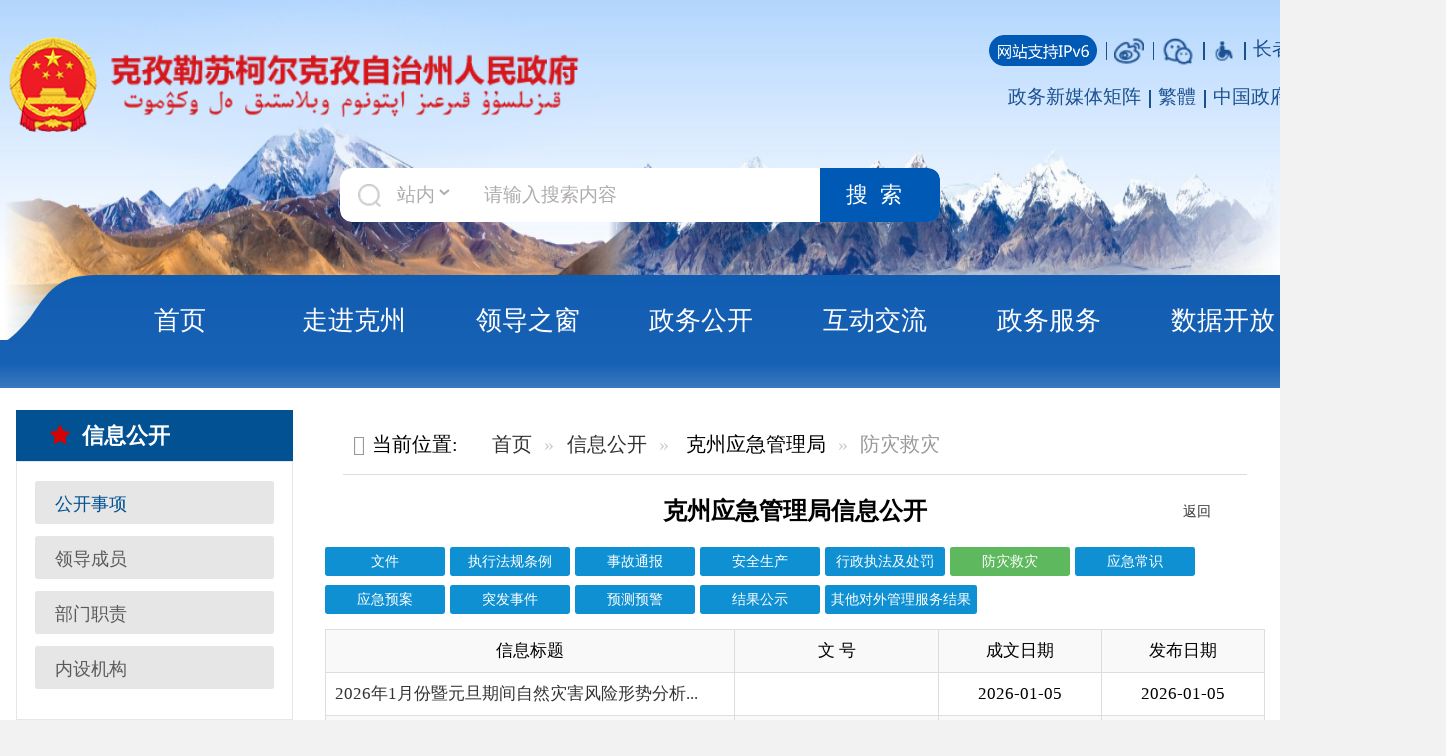

--- FILE ---
content_type: text/html; charset=utf-8
request_url: https://www.xjkz.gov.cn/xjkz/c102142/xxgk_gksx.shtml
body_size: 10956
content:
<!doctype html>
<html class="no-js">  
  <head>
	<meta charset="utf-8">
	<meta http-equiv="X-UA-Compatible" content="IE=edge">
	<meta name="renderer" content="webkit">
	<meta name="viewport" content="width=device-width, initial-scale=1">
	
<meta name="SiteName" content="克孜勒苏柯尔克孜自治州人民政府"/>
<meta name="SiteDomain" content="http://www.xjkz.gov.cn"/>
<meta name="SiteIDCode" content="6530000002"/>
<meta name="ColumnName" content="防灾救灾" />
<meta name="ColumnDescription" content="克州人民政府在克州政府网开设政府信息公开平台，公众可随时检索、查阅。"/>
<meta name="ColumnKeywords" content="政府信息公开,信息公开,政策,文件"/>
<meta name="ColumnType" content="防灾救灾"/>

<meta name="others" content="页面生成时间 2026-01-09 10:44:41" />
<title>
		克孜勒苏柯尔克孜自治州人民政府
	</title>
	<!-- 网站信息 -->
	<meta name="SiteName" content="克孜勒苏柯尔克孜自治州人民政府">
	<meta name="SiteDomain" content="http://www.xjkz.gov.cn">
	<meta name="SiteIDCode" content="6530000002">
	<!-- 栏目信息 -->
    <meta name="ColumnName" content="列表页">
    <meta name="ColumnDescription" content="克州列表页,公开事项,防灾救灾">
    <meta name="ColumnKeywords" content="克州列表页,公开事项,防灾救灾">
    <meta name="ColumnType" content="列表页">
    <meta name="keywords" content="克州,克州人民政府,克孜勒苏柯尔克孜自治州人民政府,公开事项,防灾救灾">
    <meta name="description" content="克孜勒苏柯尔克孜自治州人民政府,公开事项,防灾救灾">
    <meta http-equiv="Cache-Control" content="no-siteapp" />
	<!-- ---- 站点标签>>--【静态资源css】 -- 标签开始 ---- -->
    <link rel="icon" type="image/png" href="/xjkz/xhtml/images/favicon.png">
    <link rel="stylesheet" href="/xjkz/xhtml/css/amazeui.css">
    <link rel="stylesheet" href="/xjkz/xhtml/css/site.css?1">    
	<!-- ---- 站点标签>>--【静态资源css】 -- 标签结束 ---- -->
    <link rel="stylesheet" type="text/css" href="/xjkz/xhtml/css/list.css" />
    <link rel="stylesheet" type="text/css" href="/xjkz/xhtml/css/zTreeStyle.css" />
    <link rel="stylesheet" type="text/css" href="/xjkz/xhtml/css/page.css" />
  </head>

  <body>
	<script src="/xjkz/xhtml/js/jquery.min.js"></script>
<script src="/xjkz/xhtml/js/hd/jquery.migrate.min.js"></script>
<link href="/xjkz/xhtml/css/header.css" rel="stylesheet" />
<script src="/xjkz/xhtml/js/hd/aes.js"></script>
<script src="/xjkz/xhtml/js/hd/yhzx.js"></script>
<header class="header">
  <div class="header-top">
    <div class="head-logo-box">
      <a>
        <img src="/xjkz/xhtml/images/head-gh.png" />
        <img src="/xjkz/xhtml/images/head-logo.png" />
      </a>
    </div>
    <div class="head-link-box">
      <ul>
        <li class="ipv6">
          <img src="/xjkz/xhtml/images/ipv6zc.png" />
        </li>
        <li class="fx-icon">
          <a href="https://weibo.com/kezhougov" title="微博" target="_blank"> <img src="/xjkz/xhtml/images/icon_wb.jpg" /></a>
        </li>
        <li class="fx-icon">
          <div class="am-dropdown" data-am-dropdown="">
            <div class="am-dropdown-toggle"><img src="/xjkz/xhtml/images/icon_wx.jpg" title="微信" /></div>
            <div class="am-dropdown-content">
              <div class="">
                <img src="/xjkz/xhtml/images/kz_ewm.jpg" width="150" />
              </div>
            </div>
          </div>
        </li>
        <li class="wzwza">
          <a id="toolbarSwitch" href="javascript:void(0);"><img src="/xjkz/xhtml/images/wza.png" title="网站无障碍" /></a>
        </li>
        <li class="zzb">
          <a href="/xjkz/c112159/zzzb_yy.shtml" target="_blank">长者版</a>
        </li>
        <div class="h_login">
          <a href="javascript:;" class="h_dl">登录</a>
          <a href="https://zwfw.xinjiang.gov.cn/xjwwrz/pages/login/personalRegister?client_id=2462ade0-5847-419c-bc6a-a123f8bc6058&amp;redirect_uri=http://www.xinjiang.gov.cn/usercenter/home" class="h_zc">注册</a>
        </div>
      </ul>
      <ul>
        <li class="xmtjz">
          <a href="/xjkz/c108146/zwxmtjz.shtml" title="政务新媒体矩阵" target="_blank">
            <!--<img src="/xjkz/xhtml/images/zwxmt_icon.png" style="width: 25px;margin-top: -3px;">-->
            政务新媒体矩阵
          </a>
        </li>
        <!--li class="mobile">
          <a class="am-dropdown-toggle" target="_blank"
            >手机版
            <div class="am-dropdown-content" id="app_img">
              <img src="/xjkz/xhtml/images/phoneV.png" width="128" />
            </div>
          </a>
        </li-->
        <li class="jft">
          <a id="StranLink" href="javascript:StranBody()" name="StranLink" target="_self" title="點擊以繁體中文方式瀏覽">繁體</a>
        </li>
        <li class="zfw">
          <a href="http://www.gov.cn" target="_blank">中国政府网</a>
        </li>
        <li class="zfw">
          <a href="http://www.xinjiang.gov.cn" target="_blank">新疆政府网</a>
        </li>
      </ul>
    </div>
  </div>
  <div class="header-middle">
    <div class="search_select" id="baidu_search1">
      <img src="/xjkz/xhtml/images/icon-search.png" />
      <select value="站外" class="select1">
        <option>站内</option>
        <option>站外</option>
      </select>
    </div>
    <input id="searchContent1" placeholder="请输入搜索内容" />
    <button class="search-btn" id="baidu_searchbth1">搜索</button>
  </div>
  <button class="am-topbar-btn am-topbar-toggle am-btn am-btn-primary am-btn-sm am-btn-secondary am-show-sm-only" data-am-collapse="{target: '#collapse-head2'}"><span class="am-sr-only">导航切换</span> <span class="am-icon-bars"></span></button>
  <div class="am-collapse am-topbar-collapse" id="collapse-head2">
    <ul class="am-nav-pills">
      <li class="active">
        <a href="/xjkz/index.shtml">首页</a>
      </li>
      <li class="dropdown">
        <a href="/xjkz/c101654/zjkz.shtml">走进克州</a>
        <div class="dropdown-content">
          <ul class="list-inline">

              <li>
                <a href="/xjkz/c101654/zjkz.shtml?/#zjskz">这就是克州</a>
              </li>

              <li>
                <a href="/xjkz/c101654/zjkz.shtml?/#yxkz">印象克州</a>
              </li>

              <li>
                <a href="/xjkz/c101654/zjkz.shtml?/#whyc">克州文化</a>
              </li>

              <li>
                <a href="/xjkz/c101654/zjkz.shtml?/#mykz">漫游克州</a>
              </li>

              <li>
                <a href="/xjkz/c101654/zjkz.shtml?/#kzjj">克州经济</a>
              </li>

              <li>
                <a href="/xjkz/c101654/zjkz.shtml?/#xsmp">县市名片</a>
              </li>

          </ul>
        </div>
      </li>
      <li class="dropdown">
        <a href="/xjkz/c101672/leaders.shtml">领导之窗</a>
        <div class="dropdown-content">
          <ul class="list">
              <li>
                <span>州长</span>
                

                  <a href="/xjkz/c101673/202108/3af3db0252b345279a6aba13a5442535.shtml">吾肉孜阿力·哈西哈尔巴依</a>
              </li>
              <li>
                <span>常务副州长</span>
                

                  <a href="/xjkz/c101675/202506/df275b16e5804f428df220b36a8f9ce7.shtml">李晓斌</a>
              </li>
              <li>
                <span>副州长</span>
                

                  <a href="/xjkz/c101676/202109/934578d179bf4ea1a4e31869072fd640.shtml">温光华</a>

                  <a href="/xjkz/c101676/202110/98737a876ccb4a248f853e160da974b3.shtml">王斌</a>

                  <a href="/xjkz/c101676/202109/46eedb6cec9b4c9ea3cdc903da98443b.shtml">高俊青</a>

                  <a href="/xjkz/c101676/202109/0fb693f6bad140139765098bbd5e4fb9.shtml">阿尔达克·牙生</a>

                  <a href="/xjkz/c101676/202110/cfe146675cb1485a870b625c5573de07.shtml">李林</a>

                  <a href="/xjkz/c101676/202505/2d99ace354094b7b89647538e8722336.shtml">艾斯克尔·阿布都维力</a>
              </li>
              <li>
                <span>秘书长</span>
                

                  <a href="/xjkz/c101677/202110/18b962ea1563425fb4ba1c871ae2c64d.shtml">张海滨</a>
              </li>
          </ul>
        </div>
      </li>
      <li class="dropdown">
        <a href="/xjkz/c102481/zwgk.shtml">政务公开</a>
        <div class="dropdown-content">
          <ul class="list-inline">

              <li>
                <a href="https://www.xjkz.gov.cn/xjkz/c109085/zfgzk_tcsm.shtml">政府信息公开</a>
              </li>

              <li>
                <a href="https://www.xjkz.gov.cn/xjkz/c103295/zfgzbg.shtml">政府工作报告</a>
              </li>

              <li>
                <a href="https://www.xjkz.gov.cn/xjkz/c101706/xxgk_kzzf_gksx1.shtml">政府会议</a>
              </li>

              <li>
                <a href="/xjkz/c103220/zfgb.shtml">政府公报</a>
              </li>

              <li>
                <a href="https://www.xjkz.gov.cn/xjkz/c101705/xxgk_kzzf_gksx1.shtml">文件</a>
              </li>

              <li>
                <a href="https://www.xjkz.gov.cn/xjkz/c101707/xxgk_kzzf_gksx.shtml">失效废止文件</a>
              </li>

              <li>
                <a href="https://www.xjkz.gov.cn/xjkz/c101708/xxgk_kzzf_gksx.shtml">人事任免</a>
              </li>

              <li>
                <a href="https://www.xjkz.gov.cn/xjkz/c101709/xxgk_kzzf_gksx.shtml">人大建议</a>
              </li>

              <li>
                <a href="https://www.xjkz.gov.cn/xjkz/c101710/xxgk_kzzf_gksx.shtml">政协提案</a>
              </li>

          </ul>
        </div>
      </li>
      <li class="dropdown">
        <a href="/xjkz/c102452/hdjl.shtml">互动交流</a>
        <div class="dropdown-content">
          <ul class="list-inline">

              <li>
                <a href="https://www.xjkz.gov.cn/xjkz/c102453/mails.shtml">州长信箱</a>
              </li>

              <li>
                <a href="https://www.xjkz.gov.cn/xjkz/c102456/hd_zxft.shtml">在线访谈</a>
              </li>

              <li>
                <a href="/xjkz/c102454/hd_zxdc.shtml">调查征集</a>
              </li>

              <li>
                <a href="https://xinjiang.12388.gov.cn/kzlskekz/">投诉举报</a>
              </li>

              <li>
                <a href="https://www.xjkz.gov.cn/xjkz/c101711/xxgk_kzzf_gksx.shtml">新闻发布会</a>
              </li>

              <li>
                <a href="https://www.xjkz.gov.cn/xjkz/c102459/list.shtml">回应关切</a>
              </li>

          </ul>
        </div>
      </li>
      <li class="dropdown">
        <a href="https://zwfw.xinjiang.gov.cn/?areacode=653000">政务服务</a>
        <div class="dropdown-content">
          <ul class="list-inline">

              <li>
                <a href="https://zwfw.xinjiang.gov.cn/tsfw/kstb/index.html">政务服务“跨省通办”</a>
              </li>

              <li>
                <a href="https://zwfw.xinjiang.gov.cn/composite/hcp?areaCode=653000000000">统一“好差评”</a>
              </li>

              <li>
                <a href="https://zwfw.xinjiang.gov.cn/xjzwfw2021/complaint.html?area=653000">统一咨询投诉</a>
              </li>

              <li>
                <a href="http://finpt.xjcz.gov.cn/finpt/index.do">统一支付平台</a>
              </li>

              <li>
                <a href="https://zwfw.xinjiang.gov.cn/xjzwfw2021/personalzdpycqd.html?areacode=653000">跑零次清单</a>
              </li>

              <li>
                <a href="https://zwfw.xinjiang.gov.cn/xjzwfw2021/personal.html?area=653000">个人服务</a>
              </li>

              <li>
                <a href="https://zwfw.xinjiang.gov.cn/jiopweb/singleEventList?bannerType=legalperson&areaCode=653000000000">法人服务</a>
              </li>

              <li>
                <a href="https://zwfw.xinjiang.gov.cn/bmfwtest/conveniences.html?areacode=653000">便民服务</a>
              </li>

          </ul>
        </div>
      </li>
      <li class="dropdown">
        <a href="/xjkz/c101836/kzdata.shtml">数据开放</a>
        <div class="dropdown-content">
          <ul class="list-inline">

              <li>
                <a href="https://www.xjkz.gov.cn/xjkz/c101979/xxgk_gksx_gb.shtml">统计公报</a>
              </li>

              <li>
                <a href="https://www.xjkz.gov.cn/xjkz/c101980/xxgk_gksx_gb.shtml">月度经济数据</a>
              </li>

              <li>
                <a href="/xjkz/c101836/kzdata.shtml">县市经济运行情况</a>
              </li>

          </ul>
        </div>
      </li>
      <!--li>
        <a href="/xjkz/c101867/sitemap.shtml">网站地图 </a>
      </li-->
    </ul>
  </div>
</header>
<div class="nav_background">

    <!-- 主体-->
    <div class="am-container am-cf" id="main">
	  <div class="am-g" id="gk-main">
		<div class="am-u-lg-3  am-hide-sm">
		  <div class="am-tabs news-tab sliderbar" data-am-sticky="{top:15}">
			<ul class="am-tabs-nav am-nav am-nav-tabs">
			  <li>
				<a><i class="am-icon-star" style="color:#d60303"></i>&nbsp;&nbsp;信息公开</a>
			  </li>
			</ul>
			<div class="am-tabs-bd">
				<div class="am-tab-panel am-fade am-in am-active">                    
					<ul class="am-list node-list" >
						
 							
						<li><a href="/xjkz/c102137/xxgk_gksx_gb.shtml" target="_self">公开事项</a></li>
 							
						<li><a href="/xjkz/c102144/xxgk_ldxx.shtml" target="_self">领导成员</a></li>
 							
						<li><a href="/xjkz/c102145/xxgk_bmzz_gb.shtml" target="_self">部门职责</a></li>
 							
						<li><a href="/xjkz/c102146/xxgk_nsjg_gb.shtml" target="_self">内设机构</a></li>
					</ul>
				</div>
			</div>
		  </div>
		</div>
		<div class="am-u-lg-9">
	        <!-- 右边列表区 : 开始 -->
			<div class="am-container am-cf" id="gk-main">
				<ol class="am-breadcrumb">
					<li>当前位置: &nbsp;&nbsp;</li>
                    <li><a href="/xjkz/index.shtml" target="_top">首页</a></li>
                    <li><a href="/xjkz/c101701/depts.shtml" target="_top">信息公开</a></li>
                    <li>
							克州应急管理局
                   	</li>
                    <li class="am-active">防灾救灾</li>
				</ol>
				<!-- part content title-->
				<h1 style="font-size:20px;line-height:0px;font-weight:bold;text-align:center;margin-top: 1.5em;margin-bottom: 1.5em;">
				<span style="float:right;font-size:12px;font-weight:100;text-align:right;padding-right:30px;">
					<a href="/xjkz/index.shtml" target="_top" class="showpath-link" title="返回首页">返回</a></span>
						克州应急管理局信息公开
				</h1>
				<!-- part1 -->
				<div class="am-g" id="list" class="gk-table-list">        
					<div class="" id="node-items">
						<a class="am-badge am-badge-primary am-radius am-text-sm" href="/xjkz/c102137/xxgk_gksx_gb.shtml"  target="_self">
						文件</a>                    
						<a class="am-badge am-badge-primary am-radius am-text-sm" href="/xjkz/c102138/xxgk_gksx_gb.shtml"  target="_self">
						执行法规条例</a>                    
						<a class="am-badge am-badge-primary am-radius am-text-sm" href="/xjkz/c102139/xxgk_gksx_gb.shtml"  target="_self">
						事故通报</a>                    
						<a class="am-badge am-badge-primary am-radius am-text-sm" href="/xjkz/c102140/xxgk_gksx_gb.shtml"  target="_self">
						安全生产</a>                    
						<a class="am-badge am-badge-primary am-radius am-text-sm" href="/xjkz/c102141/xxgk_gksx_gb.shtml"  target="_self">
						行政执法及处罚</a>                    
						<a class="am-badge am-badge-primary am-radius am-text-sm" href="/xjkz/c102142/xxgk_gksx_gb.shtml"  target="_self">
						防灾救灾</a>                    
						<a class="am-badge am-badge-primary am-radius am-text-sm" href="/xjkz/c101826/list.shtml"  target="_self">
						应急常识</a>                    
						<a class="am-badge am-badge-primary am-radius am-text-sm" href="/xjkz/c101827/list.shtml"  target="_self">
						应急预案</a>                    
						<a class="am-badge am-badge-primary am-radius am-text-sm" href="/xjkz/c101828/list.shtml"  target="_self">
						突发事件</a>                    
						<a class="am-badge am-badge-primary am-radius am-text-sm" href="/xjkz/c101829/list.shtml"  target="_self">
						预测预警</a>                    
						<a class="am-badge am-badge-primary am-radius am-text-sm" href="/xjkz/c114979/xxgk_gksx_gb.shtml"  target="_self">
						结果公示</a>                    
						<a class="am-badge am-badge-primary am-radius am-text-sm" href="/xjkz/qtjg/fdzdgk.shtml"  target="_self">
						其他对外管理服务结果</a>                    
					</div>
					<div class="">          
					  <div class="am-tabs news-tab slidercon">            
						<div class="am-tabs-bd">
							<div class="am-tab-panel am-fade am-in am-active">
								<table class="am-table am-table-bordered am-table-striped"  id="gk_list_table" >    
								  <tr>
									<td width="100%" align="center">信息标题</td>
									<td width="50%" align="center" >文 号</td>
									<td width="40%" align="center">成文日期</td>
									<td width="40%" align="center">发布日期</td>
								  </tr>
 
									<tr>						
									<td><a href="/xjkz/c102142/202601/9330dbac1d354acca65a837e31df4db2.shtml" target="_blank" title="2026年1月份暨元旦期间自然灾害风险形势分析预测">2026年1月份暨元旦期间自然灾害风险形势分析...</a></td>
									<td align="center">
										〔〕号
									</td>
									<td align="center" class='cwrq'></td>
									<td align="center" class='fbrq'>2026-01-05</td>
									</tr>
 
									<tr>						
									<td><a href="/xjkz/c102142/202512/f3c8527c3bcf4bf480524b94f2bf7496.shtml" target="_blank" title="2025年12月份全州自然灾害风险形势分析报告">2025年12月份全州自然灾害风险形势分析报告</a></td>
									<td align="center">
										〔〕号
									</td>
									<td align="center" class='cwrq'></td>
									<td align="center" class='fbrq'>2025-12-03</td>
									</tr>
 
									<tr>						
									<td><a href="/xjkz/c101647/202511/8cbd42ace6fc44fd90452ede87024d76.shtml" target="_blank" title="克州召开第四季度安全生产委员会暨防灾减灾救灾委员会全体会议">克州召开第四季度安全生产委员会暨防灾减灾...</a></td>
									<td align="center">
										〔〕号
									</td>
									<td align="center" class='cwrq'></td>
									<td align="center" class='fbrq'>2025-11-26</td>
									</tr>
 
									<tr>						
									<td><a href="/xjkz/c101647/202511/10acc94cceef4ec28170fffe5f790073.shtml" target="_blank" title="克州冬季火灾防控会议暨2025年消防宣传月活动在阿图什市正式启动">克州冬季火灾防控会议暨2025年消防宣传月活...</a></td>
									<td align="center">
										〔〕号
									</td>
									<td align="center" class='cwrq'></td>
									<td align="center" class='fbrq'>2025-11-05</td>
									</tr>
 
									<tr>						
									<td><a href="/xjkz/c102142/202511/da5f1dff922543f5a1aee6686640066f.shtml" target="_blank" title="2025年11月份全州自然灾害风险形势分析报告">2025年11月份全州自然灾害风险形势分析报告</a></td>
									<td align="center">
										〔〕号
									</td>
									<td align="center" class='cwrq'></td>
									<td align="center" class='fbrq'>2025-11-04</td>
									</tr>
 
									<tr>						
									<td><a href="/xjkz/c102142/202510/c16a6613e1f74b4da40523437c0f6be8.shtml" target="_blank" title="2025年10月份自治州自然灾害风险形势分析报告">2025年10月份自治州自然灾害风险形势分析报...</a></td>
									<td align="center">
										〔〕号
									</td>
									<td align="center" class='cwrq'></td>
									<td align="center" class='fbrq'>2025-10-09</td>
									</tr>
 
									<tr>						
									<td><a href="/xjkz/c102142/202509/fc931d472e3e46d29a7ef2e886f221b1.shtml" target="_blank" title="2025年9月份全州自然灾害风险形势分析报告">2025年9月份全州自然灾害风险形势分析报告</a></td>
									<td align="center">
										〔〕号
									</td>
									<td align="center" class='cwrq'></td>
									<td align="center" class='fbrq'>2025-09-05</td>
									</tr>
 
									<tr>						
									<td><a href="/xjkz/c102142/202601/91976412ce424cdaad8c09fc6cd86ff5.shtml" target="_blank" title="2025年8月份全州自然灾害风险形势分析报告">2025年8月份全州自然灾害风险形势分析报告</a></td>
									<td align="center">
										〔〕号
									</td>
									<td align="center" class='cwrq'></td>
									<td align="center" class='fbrq'>2025-08-04</td>
									</tr>
 
									<tr>						
									<td><a href="/xjkz/c102142/202508/aa4362d46b524d29b5c44f294aeba81a.shtml" target="_blank" title="2025年7月份全州自然灾害风险形势分析报告">2025年7月份全州自然灾害风险形势分析报告</a></td>
									<td align="center">
										〔〕号
									</td>
									<td align="center" class='cwrq'></td>
									<td align="center" class='fbrq'>2025-07-07</td>
									</tr>
 
									<tr>						
									<td><a href="/xjkz/c102142/202506/9f119d9a3cd24135b5cc76b70f33e750.shtml" target="_blank" title="2025年6月份全州自然灾害风险形势分析报告">2025年6月份全州自然灾害风险形势分析报告</a></td>
									<td align="center">
										〔〕号
									</td>
									<td align="center" class='cwrq'></td>
									<td align="center" class='fbrq'>2025-06-04</td>
									</tr>
 
									<tr>						
									<td><a href="/xjkz/c101647/202505/0cc6c367b38149c6b2e179a4ebb472b2.shtml" target="_blank" title="以“演”促练 临“震”不慌">以“演”促练 临“震”不慌</a></td>
									<td align="center">
										〔〕号
									</td>
									<td align="center" class='cwrq'></td>
									<td align="center" class='fbrq'>2025-05-19</td>
									</tr>
 
									<tr>						
									<td><a href="/xjkz/c101647/202505/18c6682c67974d08bc6217bb1c9a3f89.shtml" target="_blank" title="增强安全意识 提升自救能力">增强安全意识 提升自救能力</a></td>
									<td align="center">
										〔〕号
									</td>
									<td align="center" class='cwrq'></td>
									<td align="center" class='fbrq'>2025-05-15</td>
									</tr>
 
									<tr>						
									<td><a href="/xjkz/c102142/202506/e0230e63c2c048f1adc11014058d562a.shtml" target="_blank" title="2025年5月份全州自然灾害风险形势分析报告">2025年5月份全州自然灾害风险形势分析报告</a></td>
									<td align="center">
										〔〕号
									</td>
									<td align="center" class='cwrq'></td>
									<td align="center" class='fbrq'>2025-05-05</td>
									</tr>
 
									<tr>						
									<td><a href="/xjkz/c102142/202504/69f8dbc0acc74c62ad12cd4aba095d79.shtml" target="_blank" title="2025年4月份全州自然灾害风险形势分析预测">2025年4月份全州自然灾害风险形势分析预测</a></td>
									<td align="center">
										〔〕号
									</td>
									<td align="center" class='cwrq'></td>
									<td align="center" class='fbrq'>2025-04-05</td>
									</tr>
 
									<tr>						
									<td><a href="/xjkz/c102142/202503/84762b6171964af492e953d62aacac57.shtml" target="_blank" title="2025年3月份全州自然灾害风险形势分析预测">2025年3月份全州自然灾害风险形势分析预测</a></td>
									<td align="center">
										〔〕号
									</td>
									<td align="center" class='cwrq'></td>
									<td align="center" class='fbrq'>2025-03-05</td>
									</tr>
<script type="text/javascript" src="/xjkz/xhtml/js/page.js"></script><script>window.onload=function() {createPageHTML('page_div',4, 1,'xxgk_gksx','shtml',58);}</script>
								</table>
							</div>              
							<div class="page_num">
								<div id="page_div"></div>
							</div>
						</div>
					  </div>          
					</div>
				</div>
			</div>	
		  <!-- 右边列表区 : 结束 -->
        </div>
      </div>
    </div>
    </div>
<div class="yqlj">
  <div class="am-container">
    <div class="yqljtab">
      <ul class="clearfix">
        <li>各县（市）网站</li>
        <li>媒体</li>
        <li>地州市政府</li>
        <li>区政府部门</li>
        <li>省区市政府</li>
        <li>国家部委局</li>
      </ul>
    </div>
    <div class="yqljcon">
      <ul class="clearfix">
        
          <li><a href="http://www.xjats.gov.cn/" target="_blank" title='阿图什市'  >阿图什市</a></li>

          <li><a href="http://www.xjakt.gov.cn/" target="_blank" title='阿克陶县'  >阿克陶县</a></li>

          <li><a href="http://www.xjwqx.gov.cn/" target="_blank" title='乌恰县'  >乌恰县</a></li>

          <li><a href="http://www.xjahq.gov.cn/" target="_blank" title='阿合奇县'  >阿合奇县</a></li>

      </ul>
      <ul class="clearfix">

          <li><a href="http://www.xinhuanet.com/" target="_blank" title='新华网'  >新华网</a></li>

          <li><a href="http://www.ts.cn/" target="_blank" title='天山网'  >天山网</a></li>

      </ul>
      <ul class="clearfix">

          <li><a href="http://www.wlmq.gov.cn/" target="_blank" title='乌鲁木齐市'  >乌鲁木齐市</a></li>

          <li><a href="http://www.xjyl.gov.cn/" target="_blank" title='伊犁哈萨克自治州'  >伊犁哈萨克自治州</a></li>

          <li><a href="http://www.xjtc.gov.cn/" target="_blank" title='塔城地区'  >塔城地区</a></li>

          <li><a href="http://www.xjalt.gov.cn/" target="_blank" title='阿勒泰地区'  >阿勒泰地区</a></li>

          <li><a href="http://www.klmy.gov.cn/" target="_blank" title='克拉玛依市'  >克拉玛依市</a></li>

          <li><a href="http://www.xjboz.gov.cn/" target="_blank" title='博尔塔拉蒙古自治州'  >博尔塔拉蒙古自治州</a></li>

          <li><a href="http://www.cj.gov.cn/" target="_blank" title='昌吉回族自治州'  >昌吉回族自治州</a></li>

          <li><a href="http://www.hami.gov.cn/" target="_blank" title='哈密市'  >哈密市</a></li>

          <li><a href="http://www.tlf.gov.cn/" target="_blank" title='吐鲁番市'  >吐鲁番市</a></li>

          <li><a href="http://www.xjbz.gov.cn/" target="_blank" title='巴音郭楞蒙古自治州'  >巴音郭楞蒙古自治州</a></li>

          <li><a href="http://www.aks.gov.cn/" target="_blank" title='阿克苏地区'  >阿克苏地区</a></li>

          <li><a href="http://www.kashi.gov.cn/" target="_blank" title='喀什地区'  >喀什地区</a></li>

          <li><a href="http://www.xjht.gov.cn/" target="_blank" title='和田地区'  >和田地区</a></li>

      </ul>
      <ul class="clearfix">

          <li><a href="http://rst.xinjiang.gov.cn/" target="_blank" title='人社厅'  >人社厅</a></li>

          <li><a href="http://czt.xinjiang.gov.cn/" target="_blank" title='财政厅'  >财政厅</a></li>

          <li><a href="http://gat.xinjiang.gov.cn/" target="_blank" title='公安厅'  >公安厅</a></li>

          <li><a href="http://jtyst.xinjiang.gov.cn//" target="_blank" title='交通运输厅'  >交通运输厅</a></li>

          <li><a href="http://zjt.xinjiang.gov.cn/" target="_blank" title='住建厅'  >住建厅</a></li>

          <li><a href="http://zrzyt.xinjiang.gov.cn/" target="_blank" title='自然资源厅'  >自然资源厅</a></li>

          <li><a href="http://slt.xinjiang.gov.cn/" target="_blank" title='水利厅'  >水利厅</a></li>

          <li><a href="http://nynct.xinjiang.gov.cn/" target="_blank" title='农业农村厅'  >农业农村厅</a></li>

          <li><a href="http://swt.xinjiang.gov.cn/" target="_blank" title='商务厅'  >商务厅</a></li>

          <li><a href="http://jyt.xinjiang.gov.cn/" target="_blank" title='教育厅'  >教育厅</a></li>

          <li><a href="http://xjdrc.xinjiang.gov.cn/" target="_blank" title='发改委'  >发改委</a></li>

          <li><a href="http://gxt.xinjiang.gov.cn/" target="_blank" title='工业和信息化厅'  >工业和信息化厅</a></li>

          <li><a href="http://wjw.xinjiang.gov.cn/" target="_blank" title='卫生健康委员会'  >卫生健康委员会</a></li>

          <li><a href="http://yjgl.xinjiang.gov.cn/" target="_blank" title='应急管理厅'  >应急管理厅</a></li>

          <li><a href="http://wlt.xinjiang.gov.cn/" target="_blank" title='文化和旅游厅'  >文化和旅游厅</a></li>

          <li><a href="http://scjgj.xinjiang.gov.cn/" target="_blank" title='市场监督管理局'  >市场监督管理局</a></li>

          <li><a href="http://sthjt.xinjiang.gov.cn//" target="_blank" title='生态环境厅'  >生态环境厅</a></li>

          <li><a href="http://tjj.xinjiang.gov.cn/" target="_blank" title='统计局'  >统计局</a></li>

          <li><a href="http://xj.cma.gov.cn/" target="_blank" title='气象局'  >气象局</a></li>

          <li><a href="http://urumqi.customs.gov.cn/" target="_blank" title='乌鲁木齐海关'  >乌鲁木齐海关</a></li>

      </ul>
      <ul class="clearfix">

          <li><a href="http://www.beijing.gov.cn/" target="_blank" title='北京'  >北京</a></li>

          <li><a href="http://www.shanghai.gov.cn/" target="_blank" title='上海'  >上海</a></li>

          <li><a href="http://www.tj.gov.cn/" target="_blank" title='天津'  >天津</a></li>

          <li><a href="http://www.cq.gov.cn/" target="_blank" title='重庆'  >重庆</a></li>

          <li><a href="http://www.jiangsu.gov.cn/" target="_blank" title='江苏'  >江苏</a></li>

          <li><a href="http://www.shandong.gov.cn/" target="_blank" title='山东'  >山东</a></li>

          <li><a href="http://www.zj.gov.cn/" target="_blank" title='浙江'  >浙江</a></li>

          <li><a href="http://www.ah.gov.cn/" target="_blank" title='安徽'  >安徽</a></li>

          <li><a href="http://www.fujian.gov.cn/" target="_blank" title='福建'  >福建</a></li>

          <li><a href="http://www.jiangxi.gov.cn/" target="_blank" title='江西'  >江西</a></li>

          <li><a href="http://www.gd.gov.cn/" target="_blank" title='广东'  >广东</a></li>

          <li><a href="http://www.gxzf.gov.cn/" target="_blank" title='广西'  >广西</a></li>

          <li><a href="http://www.hubei.gov.cn/" target="_blank" title='湖北'  >湖北</a></li>

          <li><a href="http://www.hunan.gov.cn/" target="_blank" title='湖南'  >湖南</a></li>

          <li><a href="http://www.henan.gov.cn/" target="_blank" title='河南'  >河南</a></li>

          <li><a href="http://www.hlj.gov.cn/" target="_blank" title='黑龙江'  >黑龙江</a></li>

          <li><a href="http://www.jl.gov.cn/" target="_blank" title='吉林'  >吉林</a></li>

          <li><a href="http://www.ln.gov.cn/" target="_blank" title='辽宁'  >辽宁</a></li>

          <li><a href="http://www.nmg.gov.cn/" target="_blank" title='内蒙古自治区'  >内蒙古自治区</a></li>

          <li><a href="http://www.hebei.gov.cn/" target="_blank" title='河北'  >河北</a></li>

          <li><a href="http://www.shanxi.gov.cn/" target="_blank" title='山西'  >山西</a></li>

          <li><a href="http://www.sc.gov.cn/" target="_blank" title='四川'  >四川</a></li>

          <li><a href="http://www.guizhou.gov.cn/" target="_blank" title='贵州'  >贵州</a></li>

          <li><a href="http://www.yn.gov.cn/" target="_blank" title='云南'  >云南</a></li>

          <li><a href="http://www.hainan.gov.cn/" target="_blank" title='海南'  >海南</a></li>

          <li><a href="http://www.xizang.gov.cn/" target="_blank" title='西藏'  >西藏</a></li>

          <li><a href="http://www.shaanxi.gov.cn/" target="_blank" title='陕西'  >陕西</a></li>

          <li><a href="http://www.gs.gov.cn/" target="_blank" title='甘肃'  >甘肃</a></li>

          <li><a href="http://www.nx.gov.cn/" target="_blank" title='宁夏'  >宁夏</a></li>

          <li><a href="http://www.qinghai.gov.cn/" target="_blank" title='青海'  >青海</a></li>

          <li><a href="http://www.xinjiang.gov.cn/" target="_blank" title='新疆'  >新疆</a></li>

          <li><a href="http://www.taiwan.cn/" target="_blank" title='台湾'  >台湾</a></li>

          <li><a href="https://www.gov.hk/sc/residents/" target="_blank" title='香港'  >香港</a></li>

          <li><a href="https://www.gov.mo/zh-hant/" target="_blank" title='澳门'  >澳门</a></li>

      </ul>
      <ul class="clearfix">

          <li><a href="http://www.mohrss.gov.cn/" target="_blank" title='人社部'  >人社部</a></li>

          <li><a href="http://www.miit.gov.cn/" target="_blank" title='工业和信息化部'  >工业和信息化部</a></li>

          <li><a href="http://www.mofcom.gov.cn/" target="_blank" title='商务部'  >商务部</a></li>

          <li><a href="http://www.mohurd.gov.cn/" target="_blank" title='住房和城乡建设部'  >住房和城乡建设部</a></li>

          <li><a href="http://www.moe.gov.cn/" target="_blank" title='教育部'  >教育部</a></li>

          <li><a href="http://www.mot.gov.cn/" target="_blank" title='交通运输部'  >交通运输部</a></li>

          <li><a href="http://www.moa.gov.cn/" target="_blank" title='农业农村部'  >农业农村部</a></li>

          <li><a href="http://www.mnr.gov.cn/" target="_blank" title='自然资源部'  >自然资源部</a></li>

          <li><a href="http://www.mca.gov.cn/" target="_blank" title='民政部'  >民政部</a></li>

          <li><a href="http://www.mps.gov.cn/" target="_blank" title='公安部'  >公安部</a></li>

          <li><a href="http://www.mof.gov.cn/index.htm" target="_blank" title='财政部'  >财政部</a></li>

          <li><a href="http://www.mwr.gov.cn/" target="_blank" title='水利部'  >水利部</a></li>

          <li><a href="http://www.nhc.gov.cn/" target="_blank" title='卫生健康委员会'  >卫生健康委员会</a></li>

          <li><a href="http://www.moj.gov.cn/" target="_blank" title='司法部'  >司法部</a></li>

          <li><a href="http://www.sport.gov.cn/" target="_blank" title='体育总局'  >体育总局</a></li>

          <li><a href="http://www.safe.gov.cn/" target="_blank" title='外汇管理局'  >外汇管理局</a></li>

          <li><a href="http://www.ncha.gov.cn/" target="_blank" title='文物局'  >文物局</a></li>

          <li><a href="http://www.nmdis.org.cn/" target="_blank" title='海洋局'  >海洋局</a></li>

          <li><a href="http://www.ndrc.gov.cn/" target="_blank" title='发展和改革委员会'  >发展和改革委员会</a></li>

          <li><a href="http://www.neac.gov.cn/" target="_blank" title='民族事务委员会'  >民族事务委员会</a></li>

          <li><a href="http://www.sasac.gov.cn/" target="_blank" title='国有资产监督管理委员会'  >国有资产监督管理委员会</a></li>

          <li><a href="http://www.chinatax.gov.cn/" target="_blank" title='国家税务总局'  >国家税务总局</a></li>

          <li><a href="http://www.mee.gov.cn/" target="_blank" title='生态环境部'  >生态环境部</a></li>

          <li><a href="http://www.samr.gov.cn/" target="_blank" title='国家市场监督管理总局'  >国家市场监督管理总局</a></li>

          <li><a href="http://www.nrta.gov.cn/" target="_blank" title='广播电视总局'  >广播电视总局</a></li>

          <li><a href="http://www.caac.gov.cn/index.html" target="_blank" title='中国民用航空局'  >中国民用航空局</a></li>

          <li><a href="http://www.cma.gov.cn/" target="_blank" title='中国气象局'  >中国气象局</a></li>

          <li><a href="http://www.customs.gov.cn/" target="_blank" title='海关总署'  >海关总署</a></li>

          <li><a href="http://www.ggj.gov.cn/" target="_blank" title='机关事务管理局'  >机关事务管理局</a></li>

          <li><a href="http://www.audit.gov.cn/" target="_blank" title='审计署'  >审计署</a></li>

          <li><a href="http://www.natcm.gov.cn/" target="_blank" title='中医药管理局'  >中医药管理局</a></li>

      </ul>
    </div>
  </div>
</div>
<style>
/*20190102友情链接样式*/
.gj ul{
      float: left;
     display: block;
     width: 14%;
    margin: 0px;
}
.gj ul li{
    float: none !important;
    line-height: 22px !important;
    font-size: 14px;
    list-style-type: none;
}

.fc2{
	z-index:99999;
}

.yqlj{width: 100%;padding: 20px 0 15px;border-bottom: 1px solid rgba(255, 255, 255, .26); background: #21518e;}

.yqlj >div {
    position: relative;
    background: #f0f3f7 !important;
    padding: 0;
}
.yqljtab ul{font-size: 0;}
.yqljtab li{float: left;display: flex;align-items: center;justify-content: center;/* padding-left: 22px; */width: 14.5%;line-height: 40px;cursor: pointer;font-size: 13.33px;border-radius: 2px;border: 1px solid rgba(255, 255, 255, .3);background: #e8eef5;text-align: center;}
.yqljtab li + li{margin-left: 2.6%;}
.yqljtab li::after{display: block;content: '';width: 12px;height: 7px;margin-left: 8.33px;background: url(/xjkz/xhtml/images/yqlj_arrow.png) no-repeat;background-size: contain;transition: all .2s;}
.yqljtab li.on::after{transform: rotate(180deg);}
.yqljcon{
	/* margin-top: 20px; */
	/* display: none; */
	width: 100%;
	/* min-height: 75px; */
	max-height: 510px;
	overflow: auto;
	background: #a8e3ff;
	box-shadow: 0px 3px 60px rgb(82 145 192 / 20%);
	border-radius: 4px;
	position: absolute;
	bottom: 117%;
	/* left: 50%; */
	/* margin-left: -550px; */
	/* padding: 12px 24px 22px; */
	flex-wrap: wrap;
	z-index: 100;
}
.yqljcon ul{padding: 0 20px;display: none;background: #a8e3ff;}
 .yqljcon ul.on {
   display: block;
   position: relative;
     z-index: 999;
}

.yqljcon ul:nth-child(5) li {
    width: 12%;
}
.yqljcon ul:nth-child(1) li {
    width: 12%;
}
.yqljcon ul:nth-child(2) li {
    width: 12%;
}
.yqljcon li{width: 20%;float: left;list-style-type: none;}
.yqljcon li a{line-height: 42px;font-size: 15px;/* color: #fff; */}

@media only screen and (max-width: 640px) {
	.yqljtab li {
    width: 50% !important;
}
	.yqljtab li + li {
    margin: 0;
}
	.yqljcon {
    margin-left: -146px;
    max-height: 200px;
}
	.yqljcon ul {
    padding: 0 5px;
}
	.yqljcon li {
    width: 50% !important;
}
	.yqljcon li a {
    line-height: 30px;
    font-size: 12px;
}
}
  
</style>
<script src="/xjkz/xhtml/js/jquery.min.js"></script>
<script>
	//底部友情链接
	/*$('.yqljtab li').click(function(){
		var index = $(this).index();
		if($(this).hasClass('on')){
			$(this).removeClass('on');
			$('.yqljcon ul').eq(index).slideUp('fast');
		}else{
			$(this).addClass('on').siblings().removeClass('on');
			$('.yqljcon ul').eq(index).slideDown('fast').siblings().slideUp('fast');
		}
	})*/
   //底部网站
  $(".yqljtab ul li").hover(function () {
      var index=$(this).index();
      $(this).siblings("li").removeClass("on");
      $(this).addClass("on");
       $(".yqljcon ul").removeClass("on");
       $(".yqljcon ul").eq(index).addClass("on")
   }, function () {
   
   }
  );  
  
  $(".yqljcon").on('mouseleave', function (e) {
     if(e.target.tagName == "A"){return}
     $(".yqljcon ul").removeClass("on");
     $(".yqljtab ul li").removeClass("on");
   }
  );
</script>
    <div class="footer-card">
  <!-- ---- 站点标签>>--【网站版权】 -- 标签开始 ---- -->
  <footer class="am-container am-cf pd-bottom am-print-hide">
    <div class="am-g">
      <div class=" am-u-sm-5 info no-padding-right" style="width: 58%;">
        <p>主办：克孜勒苏柯尔克孜自治州人民政府办公室</p>
        <p>承办：克孜勒苏柯尔克孜自治州政务公开信息中心</p>
        <p><a style="margin-left:0px"
            href="http://www.beian.gov.cn/portal/registerSystemInfo?recordcode=65300102000007">新公网安备65300102000007号</a><a
            href="https://beian.miit.gov.cn/#/Integrated/index/">&nbsp;新ICP备2022000247号</a></p>
        <p>
          <!--地 址：新疆阿图什市帕米尔路西3院
        <span>&nbsp;电话：0908-4235962</span>-->
          <span>政府网站标识码：6530000002</span>
          <a href="/xjkz/c102466/xzzfjdts.shtml" target="_blank">法律声明</a>
          <a href="/xjkz/c102467/xzzfjdts.shtml" style="margin-left:0px"
            target="_blank">&nbsp;关于我们</a>
        </p>
        <span id="_ideConac">
          <a href="https://bszs.conac.cn/sitename?method=show&amp;id=53A02D71B11648DFE053012819ACB06C"
            target="_blank"><img id="imgConac" vspace="0" hspace="0" border="0" src="/xjkz/xhtml/images/dzjg.png"
              data-bd-imgshare-binded="1"></a>
        </span>
      </div>
      <div class=" am-text-right link-img no-padding-left" style="width: 42%;transform: scale(1);">
        <p>
          <a href="/xjkz/c101867/sitemap.shtml"><img src="/xjkz/xhtml/images/wzdt_wb.png"
              height="40" width="80"></a>
          <img src="/xjkz/xhtml/images/footer_IPv6.jpg" height="40" width="80">
          <a href="https://zfwzgl.www.gov.cn/exposure/jiucuo.html?site_code=6530000002&url=https%3A%2F%2Fwww.xjkz.gov.cn%2Fxjkz%2Findex.shtml"><img src="/xjkz/xhtml/images/jiucuo.png" height="40" width="80"></a>
          <!--script id="_jiucuo_" sitecode='6530000002' src='https://pucha.kaipuyun.cn/exposure/jiucuo.js'></script-->
          <!-- <span id="_span_jiucuo">
            img onclick="window.open('https://zfwzgl.www.gov.cn/exposure/jiucuo.html?site_code=6530000002&url=https%3A%2F%2Fwww.xjkz.gov.cn%2F','_blank')" style="margin:0;border:0;cursor: pointer;" src="https://zfwzgl.www.gov.cn/exposure/images/jiucuo.png?v=6530000002"
          </span> -->

          <a class="zwwza _7038f2dd98f0f54c dbwza" id="toolbarSwitch"><img src="/xjkz/xhtml/images/wzablock.png" height="40"
              width="80"></a>
        </p>
        <p style="margin-top:15px;">
          <a href="//www.xjwljb.com"><img src="/xjkz/xhtml/images/xjwljb.png" height="40" width="80"></a>
          <a href="/xjkz/c108146/zwxmtjz.shtml"><img src="/xjkz/xhtml/images/zfxmtjz.png" height="40" width="80"></a>
          <a href="/xjkz/c102474/xzzfjdts.shtml"><img src="/xjkz/xhtml/images/4235629.jpg"
              height="40" width="80" /></a>
          <a href="https://www.piyao.org.cn/yybgt/index.htm"><img src="/xjkz/xhtml/images/wlyybgt.png" height="40"
              width="80"></a>
        </p>
      </div>
    </div>
  </footer>
</div>
<!-- ---- 站点标签>>--【网站版权】 -- 标签结束 ---- -->
<!-- PHPStat Start -->
<script language="JavaScript" id="phpstat_js_id_10000090">
  var _trackDataType = 'web';
  var _trackData = _trackData || [];
  (function () {
    var phpstat_js = document.createElement('script'); phpstat_js.type = 'text/javascript';
    phpstat_js.charset = 'utf-8'; phpstat_js.id = 'phpstat_async_js_id_10000090'; phpstat_js.async = true;
    phpstat_js.src = '//www.xinjiang.gov.cn/phpstat/count/10000090/10000090.js';
    var phpstat_cjs = document.getElementsByTagName('script')[0]; phpstat_cjs.parentNode.insertBefore(phpstat_js, phpstat_cjs);
  })();
</script>
<!--/PHPStat End -->
<!-- 无障碍-->
<script src="https://auth.mangren.com/boots/xjkz.gov.cn/esdToolsInit.js" charset="UTF-8"></script>
<script>
  $('.dbwza').click(function () {
    document.getElementById("toolbarSwitch").click()
  })
</script>    
   
	<!-- ---- 站点标签>>--【静态资源js】 -- 标签开始 ---- -->
	<!--[if lte IE 8 ]>
	<script src="http://cdn.staticfile.org/modernizr/2.8.3/modernizr.js"></script>
	<script src="/xjkz/xhtml/js/amazeui.ie8polyfill.min.js"></script>
	<![endif]-->
	<script src="/xjkz/xhtml/js/page.js"></script>
	<script src="/xjkz/xhtml/js/jquery.min.js"></script>
	<script src="/xjkz/xhtml/js/amazeui.js"></script>
	<script src="/xjkz/xhtml/js/commonJianFanTran.js"></script>
	<script src="/xjkz/xhtml/js/app.js" type="text/javascript" charset="utf-8"></script>
    <script src="/xjkz/xhtml/js/styleChange.js"></script>
	<script>
	  var _hmt = _hmt || [];
	  (function() {
		var hm = document.createElement("script");
		hm.src = "https://hm.baidu.com/hm.js?b31963a618b0086ffd222d47d0eb8b84";
		var s = document.getElementsByTagName("script")[0]; 
		s.parentNode.insertBefore(hm, s);
	  })();
	</script>
	<!-- ---- 站点标签>>--【静态资源js】 -- 标签结束 ---- -->
	<script>
	  $(document).ready(function() {
		$(".node-list li").click(function(){
		  $(".node-list li").removeClass("cur");
		  $(this).addClass("cur");
		})
	  })
	</script>
  </body>
</html>

--- FILE ---
content_type: text/css
request_url: https://www.xjkz.gov.cn/xjkz/xhtml/css/list.css
body_size: 2233
content:
@charset "utf-8";
#main {
	padding-top: 15px;
}
#main >div {
    zoom: 120%;
}

.sliderbar {
	position: relative;
	z-index: 1;
	border: solid 1px #fff;
}

.sliderbar .am-nav-tabs {
	background: #015193;
	border-bottom: solid 1px #015193;
}

.sliderbar .am-nav-tabs li {
	font-size: 16px;
	padding-left: 25px;
}

.sliderbar .am-nav-tabs li a {
	line-height: 42px;
	height: 42px;
	color: #fff;
}

.sliderbar .am-nav-tabs li:hover a {
	background: transparent;
	border-color: transparent;
	color: #000;
}

.sliderbar .am-tabs-bd {
	background: #f7f7f7;
}

.sliderbar .am-tabs-bd .am-tab-panel {
	padding: 0px;
}

.sliderbar .am-tabs-bd .am-list {
	padding: 15px;
	background: #fff;
	border: #e6e6e6 solid 1px;
}

.sliderbar .am-tabs-bd .am-list li {
	border: none;
	margin: 0rem auto 10px auto;
	height: 36px;
	line-height: 36px;
	background: #e6e6e6;
	border: #e8e4e4 solid 1px;
	border-radius: 2px;
        overflow: hidden;
}

.sliderbar .am-tabs-bd .am-list li a {
	display: inline;
	padding: 5px 5px 5px 15px !important;
	color: #5d5959;
}

.sliderbar .am-tabs-bd .am-list li.cur a {
	color: #015193;
}

.slidercon .am-nav-tabs {
	position: relative;
	margin-bottom: 10px;
	border-bottom: #ddd solid 1px;
}

.slidercon .am-nav-tabs>li {
	border-bottom: #015193 solid 2px;
	display: block;
	position: relative;
	top: 1px;
}

.slidercon .am-nav-tabs li a {
	color: #015193;
	font-weight: 400;
	padding: 0px 10px;
}

.slidercon .am-nav-tabs li:hover a {
	background: transparent;
	border-color: transparent;
}

.slidercon .am-nav-tabs a.am-btn {}

.am-offcanvas-content {
	padding: 0px;
}

.am-offcanvas-content ul li {
	background: transparent;
	padding-left: 2rem;
}

.am-offcanvas-content ul li:hover {
	background: #015193;
}


/*gk*/

#gk_list_table {
	background: #fff;
	table-layout: fixed;
	display: none;
}

#gk_list_table tr td {
	white-space: nowrap;
	overflow: hidden;
	text-overflow: ellipsis;
}


/*table*/

.slidercon .am-table tr td {
	font-size: 14px;
vertical-align: middle;
}

.slidercon .am-table tr.thead td,
.slidercon .am-table tr.thead:hover td {
	font-weight: 600;
	background: #e6e6e6;
}


/*serch*/

.search-list {
	margin: 0px;
	padding: 0px;
}

.search-list li {
	list-style: none;
	margin-bottom: 1rem;
	background: #f5f5f5;
	padding: .5rem;
}

.search-list li a {
	color: #015193;
	font-size: 16px;
}

.search-list li p {
	margin: .5rem 0px;
	font-size: 14px;
}

.search-list li p i {
	color: #0e90d2;
}

.search-list li p.url {
	color: #4f962c;
}

/* #searchform {
	padding: .5rem;
} */

#searchform em{
	font-style: normal;
}

#searchform input[type=text] {
	min-width: 500px;
}

#form_role {
	background: #f2f2f2;
	border: none;
	margin: .5rem;
	padding: 0.5em;
	line-height: 2rem;
	font-size: 1.6rem;
}

#form_role * {
	display: inline-block;
	color: #747474;
}

#form_role label a{
	color: #aaa;
	cursor: pointer;
	margin: 0px 3px;
}

#form_role label.bord a{
	color: #1c87e0;
	font-weight: 600;
}

#pagenum {
	font-style: normal;
}


#Gjsearchform .am-form-group label{
	white-space: nowrap;
	padding-right: 0px;
	font-size: 15px;
}

#Gjsearchform .am-form-group .am-u-sm-8{
	float: left;
}

#Gjsearchform .am-ucheck-icons{
	top: .7rem;
}

/*pic-list*/

#pic-list li img {
	height: 140px;
	margin-bottom: 5px;
}

#pic-list li p {
	margin-top: 0px;
}


/*node-items*/

#node-items a {
	min-width: 100px;
	height: 24px;
	line-height: 24px;
	font-size: 12px;
	font-weight: 400;
	text-overflow: ellipsis;
	white-space: nowrap;
	overflow: hidden;
	padding: 0px 5px;
}


/*自定义ztree插件的树样式*/

.tree li a {
	line-height: 24px;
}

.tree li button {
	position: relative;
	top: -2px;
}

.tree li a span {
	padding-left: 3px;
	line-height: 24px;
	font-size: 14px;
	color: #747474;
}

.gk-table-list {
	border: 1px solid #c2c2c2;
	padding: 10px;
}


.gajs{
    font-size: 1.6rem;
    text-align:  center;
    color: #3894ea;
}

.node-items-active {
	background-color:#5eb95e
}

    .zdly_img {
        width: 100%;
        height: auto;
        margin: 0 auto;
    }
    .zdly_logo {
        width: 1000px;
        height: 110px;
        margin: 20px auto;
        background: url(../images/zdly/zdly_logo.jpg) no-repeat 0 0;
        line-height: 110px;
        color: #fff;
        font-size: 36px;
        font-weight: bold;
        text-align: center;
    }

    .zdly_dqlm_top {
        width: 100%;
        height: 50px;
        line-height: 50px;
        border-bottom: 2px solid #1b379c;
        font-size: 19px;
        font-weight: 800;
        color: #1b379c;
        background-color: #f7f7f7;
        padding-left: 23px;
    }

.zdly-new-gk {
    float: left;
    text-align: center;
    margin-top: 10px;
    position: relative;
    cursor: pointer;
    width: 16%;
    margin-left: 7px;
}

.zdly-new-gk.xl-act {
    background: #1492ff;
}
.zdly-new-gk:nth-child(6n+1) {
    margin-left: 0;
}

.zdly_nr {
    /* overflow: hidden; */
    padding: 3%;
    padding-top: 1%;
}

.zdly-new-gk>ul {
    /* background: #f5faff; */
    display: block;
    /* border: 1px #ebebeb solid; */
    border-radius: 5px;
    /* box-shadow: 0 0 10px rgba(52, 98, 178, .06); */
    height: 100px;
    padding-top: 15px;
}

.zdly-new-gk ul a {
    margin: 0 12px;
    display: inline-block;
    font-size: 14px;
}

.zdly-new-gk>ul a {
    font-size: 16px;
    overflow: hidden;
    white-space: nowrap;
    text-overflow: ellipsis;
    line-height: 16px;
    color: #1b379c;
    display: block;
    font-size: 14px;
    line-height: 34px;
    white-space: inherit;
}

.zdly-new-gk.xl-act>ul a {
    color: #fff;
}

.zdly-new-gk ul a img {
    height: 30px;
    color: #1661ab;
    display: block;
    /* margin-bottom: 18px; */
    line-height: 34px;
    margin: 0px auto;
    margin-bottom: 8px;
}
.zdly-new-gk.xl-act ul a img {
	filter: brightness(0) invert(1);
}
.zdly-new-gk ul a i {
    display: block;
    height: 8px;
    background: url(../images/zdly/down.png) no-repeat center;
    margin-top: 5px;
}


.zdly-xl {
    position: absolute;
    left: 0;
    right: 0;
    border: 1px #e8e8e8 solid;
    z-index: 10;
    background: #fff;
    top: 61px;
    padding: 5px 0;
    display: none;
}
.zdly-xl2 {
    width: 400px;
    border-radius: 4px;
    box-shadow: 0 2px 8px rgba(0, 0, 0, .1);
    left: 80%;
    margin-left: -250px;
    top: 100px;
    padding: 15px 0;
    border-top: 0;
}
#links {
    padding-top: 4.5rem;
}


.zdly-new-gk.xl-act .zdly-xl2 {
    display: block;
}

@media only screen and (max-width: 640px) {
	.zdly_logo {
    width: auto;
    font-size: 30px;
}

.zdly-new-gk {
    width: 48%;
}
	.zdly-new-gk:nth-child(2n+1) {
		margin-left: 0px
	}
	.zdly-xl2 {
    width: 150px;
    left: 176%;
}
}
a {color: #333333;}
/* 加虚线，调整行距 */
.news-tab .am-tab-panel ul.am-list>li>a {
    padding: 5px 80px 5px 10px;
}
.news-tab .am-tab-panel .am-list-date {
    position: static;
    float: right;
    font-size: 13.33px;
    color: #999999;
}
.news-tab .am-tab-panel .news-list>li:nth-of-type(5n+5) {border-bottom: 1px dotted #c2c2c2;padding-bottom: 13px;}
.news-tab .am-tab-panel .news-list>li:nth-of-type(5n+6) {
    padding-top: 13px;
}
.news-tab .am-tab-panel .news-list>li:nth-last-of-type(1) {border-bottom: 1px dotted #c2c2c2;padding-bottom: 13px;}
.page_num {
    margin-top: 32px;
    float: left;
    width: 100%;
}
.more {position: absolute;right: 0;font-size: 14px;}


--- FILE ---
content_type: text/css
request_url: https://www.xjkz.gov.cn/xjkz/xhtml/css/zTreeStyle.css
body_size: 1342
content:
/*-------------------------------------
zTree Style
 

-------------------------------------*/

.tree{
	margin:0;
	padding: 5px;
	color:#333;
	font-size: 14px;
	font-family: Verdana, Arial, Helvetica, AppleGothic, sans-serif;
	}

.tree li{
	padding:0; margin:0; 
	list-style:none;
	line-height:18px; 
	text-align:left; 
	white-space:nowrap;
	}

.tree li ul{ margin:0; padding:0 0 0 18px;}
.tree li ul.line{ background:url(../images/line_conn.gif) 0 0 repeat-y;}

.tree li a {
	line-height: 18px;
	padding:0; margin:0 10px 0 0; 
	cursor:pointer; 
	color:#333; 
	text-decoration:none;
	}
.tree li a span{line-height: 18px;}
.tree li a:hover {text-decoration:underline;}
.tree li a.curSelectedNode {
	background-color:#FFE6B0; 
	color:black;
	border:1px #FFB951 solid; 
	opacity:0.8; filter:alpha(opacity=80);
	}
.tree li a.curSelectedNode_Edit {
	line-height: 18px;
	background-color:#FFE6B0; 
	color:black;
	border:1px #FFB951 solid; 
	opacity:0.8; filter:alpha(opacity=80);
	}
.tree li a.tmpTargetNode {
	background-color:#316AC5; 
	color:white;
	border:1px #316AC5 solid; 
	opacity:0.8; filter:alpha(opacity=80);
	}
.tree li a input.rename {height:13px; width:80px; padding:0; margin:0; font-size:12px;}	

.tree li button {
	width:18px; height:18px; 
	padding:0; margin:0; 
	vertical-align:middle;
	border:0 none; 
	background-color: transparent; 
	background-repeat: no-repeat;
	background-position: 0 0;
	cursor: pointer;
	}
.tree li button.ico {
	padding:0; margin:0 2px 0 0; 
	}
	
.tree li button.edit {background:url("../images/edit.png") no-repeat scroll 0 0 transparent;}	
.tree li button.remove {background:url("../images/remove.png") no-repeat scroll 0 0 transparent;}	

.tree li button.chk {
	width:13px; height:13px; 
	padding:0; margin:0 3px 0 0; 
	vertical-align:middle;
	border:0 none;
	cursor: auto;
	}
.tree li button.chk.checkbox_false_full { background:url("../images/checkbox.png") no-repeat scroll 0 0 transparent;}	
.tree li button.chk.checkbox_false_full_focus { background:url("../images/checkbox.png") no-repeat scroll 0 -12px transparent;}	
.tree li button.chk.checkbox_false_part { background:url("../images/checkbox.png") no-repeat scroll 0 -72px transparent;}	
.tree li button.chk.checkbox_false_part_focus { background:url("../images/checkbox.png") no-repeat scroll 0 -84px transparent;}	
.tree li button.chk.checkbox_true_full { background:url("../images/checkbox.png") no-repeat scroll 0 -24px transparent;}	
.tree li button.chk.checkbox_true_full_focus { background:url("../images/checkbox.png") no-repeat scroll 0 -36px transparent;}	
.tree li button.chk.checkbox_true_part { background:url("../images/checkbox.png") no-repeat scroll 0 -48px transparent;}	
.tree li button.chk.checkbox_true_part_focus { background:url("../images/checkbox.png") no-repeat scroll 0 -60px transparent;}	

.tree li button.chk.radio_false_full { background:url("../images/radio.png") no-repeat scroll 0 0 transparent;}	
.tree li button.chk.radio_false_full_focus { background:url("../images/radio.png") no-repeat scroll 0 -12px transparent;}	
.tree li button.chk.radio_false_part { background:url("../images/radio.png") no-repeat scroll 0 -72px transparent;}	
.tree li button.chk.radio_false_part_focus { background:url("../images/radio.png") no-repeat scroll 0 -84px transparent;}	
.tree li button.chk.radio_true_full { background:url("../images/radio.png") no-repeat scroll 0 -24px transparent;}	
.tree li button.chk.radio_true_full_focus { background:url("../images/radio.png") no-repeat scroll 0 -36px transparent;}	
.tree li button.chk.radio_true_part { background:url("../images/radio.png") no-repeat scroll 0 -48px transparent;}	
.tree li button.chk.radio_true_part_focus { background:url("../images/radio.png") no-repeat scroll 0 -60px transparent;}	

.tree li button.switch_root_open{ background:url(../images/minus_root.gif);}
.tree li button.switch_root_close{ background:url(../images/plus_root.gif);}
.tree li button.switch_roots_open{ background:url(../images/minus_top.gif);}
.tree li button.switch_roots_close{ background:url(../images/plus_top.gif);}
.tree li button.switch_center_open{ background:url(../images/minus_center.gif);}
.tree li button.switch_center_close{ background:url(../images/plus_center.gif);}
.tree li button.switch_bottom_open{ background:url(../images/minus_bottom.gif);}
.tree li button.switch_bottom_close{ background:url(../images/plus_bottom.gif);}
.tree li button.switch_noLine_open{ background:url(../images/minus_noLine.gif);}
.tree li button.switch_noLine_close{ background:url(../images/plus_noLine.gif);}

.tree li button.switch_root_docu{ background:none;}
.tree li button.switch_roots_docu{ background:url(../images/line_top.gif);}
.tree li button.switch_center_docu{ background:url(../images/line_center.gif);}
.tree li button.switch_bottom_docu{ background:url(../images/line_bottom.gif);}
.tree li button.switch_noLine_docu{ background:none;}

.tree li button.ico_loading{ background:url(../images/loading.gif) no-repeat scroll 0 0 transparent;}
.tree li button.ico_open{ background:url(../images/folder_open.gif);}
.tree li button.ico_close{ background:url(../images/folder_Close.gif);}
.tree li button.ico_docu{ background:url(../images/page.gif);}

.tree INPUT.checkbox {
	padding:0; margin:0 2px 0 0; 
	width:18px; height:18px; 
	vertical-align:middle; 
	}

.tmpTargetTree {
	background-color:#FFE6B0; 
	border:0px #FFB951 solid; 
	opacity:0.8; filter:alpha(opacity=80);
	}

button.tmpzTreeMove_arrow {
	width:16px; height:16px; 
	padding:0; margin:2px 0 0 1px; 
	border:0 none; 
	position:absolute; 
	background:url(../images/moveArrow.png) no-repeat scroll 0 0 transparent;
	}
	
.zTreeDragUL {
	margin:0; padding:0; 
	position:absolute; 
	background-color:#cfcfcf; 
	border:1px #00B83F dotted; 
	opacity:0.8; filter:alpha(opacity=80);
	}

.zTreeMask {
	 z-index:10000; 
	 background-color:#cfcfcf; 
	 opacity:0.0; filter:alpha(opacity=0); 
	 position:absolute;
}
/* 20210223æŽ©è—ç©ºæ ç›® */
/* #tree2_43,#tree2_63,#tree2_116,#tree2_121,#tree2_22,#tree2_48,#tree2_68,#tree2_28,#tree2_126
{
	display:none;
} */



--- FILE ---
content_type: text/css
request_url: https://www.xjkz.gov.cn/xjkz/xhtml/css/page.css
body_size: 1021
content:
@charset "utf-8";
/* 分页 */
#page_div{width: 99%;margin:1em auto;text-align: center;}
.pagination-index,.pagination-num{border: 1px solid #ccc;margin: 0 .2em;padding:0 .5em;display: inline-block;border-radius: 3px;color: #000;}
.pagination-num.active,.pagination-index:hover,.pagination-num:hover{background: #ddd;color: #095f8a;border: 1px solid #ddd;}
.pagination-last{margin-left:10px;}
.pagination-last>span{margin: 0 .2em;}
.pagination-last>input{
	 height: 1.3em;
	 width: 2em;
	 text-align: center;
	 border: 1px solid #ccc;
	 border-radius: 3px;
	 display: inline-block;
}
.page_num {
    margin-top: 32px;
}

/*归档*/
#file_box{display:none;position: absolute;width: 240px;height: 135px;top: 547px;right: 670px;background: url(../images/guidang.png) center center no-repeat;/* transform: rotate(35deg); */color: #ff0000;text-align: center;z-index: 9999;}
#file_box span{font-size: 16px;font-weight: bold;bottom: 12px;position: absolute;left: 0;right: 0;padding: 20px 0}
#file_box span i{font-style: normal;}

--- FILE ---
content_type: application/javascript; charset=utf-8
request_url: https://www.xjkz.gov.cn/xjkz/xhtml/js/styleChange.js
body_size: 497
content:
var lj = window.location.pathname;
var arr = lj.split('/');
$('#node-items a').each(function(){
	if($(this).attr('href').trim().indexOf(arr[2])>0){
		$(this).addClass('am-badge-success');
		$('.am-list li').eq(0).addClass('cur');
	}
})

$('.am-list li a').each(function(){
	if($(this).attr('href').trim().indexOf(arr[2])>0){
		$(this).parent().addClass('cur');
	}
})

$('.cwrq').each(function(){
	if($(this).text().trim()==''){
		$(this).text($(this).siblings('.fbrq').text())
	}
})

$('.fbrq').each(function(){
	if($(this).text().trim()==''){
		$(this).text($(this).siblings('.cwrq').text())
	}
})

// 已归档列表栏目处理
if (arr[2] == 'c102067') {
	let ygd = "<img src='/xjkz/xhtml/images/ygd202111.png' style='position: absolute;top:70px;right: 40px;width: 250px;z-index:100;transform: rotate(-20deg);'>"
	$('.slidercon').append(ygd);
}else if(arr[2] == 'c102069'){
	let ygd = "<img src='/xjkz/xhtml/images/ygd202171.png' style='position: absolute;top:70px;right: 40px;width: 250px;z-index:100;transform: rotate(-20deg);'>"
	$('.slidercon').append(ygd);
}

--- FILE ---
content_type: application/javascript; charset=utf-8
request_url: https://www.xjkz.gov.cn/xjkz/xhtml/js/page.js
body_size: 3333
content:
// 部门代号
var dept = getUrlParam('dept');
var cId = getUrlParam('cid');

if(dept){
    setTimeout(function () {
    	if($('.news-list').length){
			getList(1)
		}	
    },1000)
	    
}

//获取部门栏目数据列表
function getList(n){
    var params = {
        "websiteId":"54fe3f7e1aca40deba832eb5efaa3f8c",
        "channelId":[cId],
        "pageNum":n,
        "pageSize":15,
    }
     params.domainMetaList = [{"bmdh": dept}];
    
    $.ajax({
        type: "post",
        url:'/interface-cms/qryManuscriptByWebsiteId',
        contentType: "application/json",
        data:JSON.stringify(params),
        success:function(res){
            var results = res.results;
            var htm = "";
			if(results.length) {
				$('.news-list li').remove();
	            $('#page_div').remove();
	            if($('#page_div').length == 0){$('.page_num').html('<div id="page_div"></div>');}
	            
	            results.forEach(function(item){
	               htm += `<li class="am-list-item-dated">
	                  <span class="am-list-date">${item.publishedTime}</span>
	                   <a href=${item.url} target="_blank" title=${item.title}>${item.title}</a>
	                </li>`
	            })
	            $('.news-list').html(htm);
	            bmcreatePageHTML('page_div', res.totalPage, res.currentPage, 15, res.totalCount, fycallback)
			}
            
        }
    })
}

// 侧边栏高亮
var channelName = $('.pub_bar1 span').text().trim();
$.each($('.lm_list1 li'), function (index, el) { 
   if($(this).text().trim() === channelName){
      $(this).addClass('on');
      return false;
   }
});




//接口数据分页
/*  divName      导航容器id
  
    nPageCount   总页数；
    
    nCurrIndex   当前页码；
    
    nPageSize    每页条数；
    
    nPesultCount 总条数
    
    callback     回调函数；
*/
function bmcreatePageHTML(divName, nPageCount, nCurrIndex, nPageSize, nPesultCount, callback) {
	$('#'+divName).each(function() {
		var active = "";
		var pagination_num = [];
		var num = window.innerWidth<=768 ? 3 : 5;
		var con_text = '<div class="pagination-first"><a class="pagination-index"  href="javascript:;">首页</a><a class="pagination-index" href="javascript:;">上一页</a>';

		for(var i = 0; i < num; i++) {
			var pagination_num_txt = nCurrIndex - (num - 1) / 2 + i;
			active = (i == (num - 1) / 2) ? "active" : "";

			pagination_num[i] = "<a class=\"pagination-num " + active + "\"  href=\"javascript:;\">" + pagination_num_txt + "</a>";

			if(pagination_num_txt > nPageCount || pagination_num_txt < 1) {
				pagination_num[i] = "";
			}
			con_text += pagination_num[i];
		}

		con_text += '<a class="pagination-index" href="javascript:;">下一页</a><a  class="pagination-index" href="javascript:;">末页</a></div>' +
		"<div class=\"pagination-last\">\
		<span>共 "+nPesultCount+" 条</span>\
		<span>每页 "+nPageSize+" 条</span>\
		<span>共 "+nPageCount+" 页</span>\
		<span>当前第 "+nCurrIndex+" 页</span>\
		<small><span>跳转至</span>\
		<input id=\"pagination-input\" type=\"text\" onkeyup=\"if(event.keyCode == 13 ) bmejspagination_go("+nPageCount+",fycallback)\">\
		<span>页</span>\
		<a href=\"javascript:;\" onclick=\"bmejspagination_go("+nPageCount+",fycallback)\">GO</a>\
		</small></div>";
		
		$(this).html(con_text);

		$(this).find('.pagination-first>a').on('click', function() {
			var txt = $(this).text();
			if(txt == "首页" && nCurrIndex != 1) {
				callback(1);
			} else if(txt == "末页" && nCurrIndex != nPageCount) {
				callback(nPageCount);
			} else if(txt == "上一页" && nCurrIndex > 1) {
				callback(nCurrIndex - 1);
			} else if(txt == "下一页" && nCurrIndex < nPageCount) {
				callback(nCurrIndex + 1);
			} else if(Number(txt) && nCurrIndex != Number(txt)) {
				callback(Number(txt));
			}
		});
	});
}

function bmejspagination_go(nPageCount , callback) {//跳转
    var gopageID = document.getElementById('pagination-input').value;
    gopageID = gopageID.replace(" ", '');
    if(parseInt(gopageID) <= nPageCount && parseInt(gopageID) > 0) {
        callback(Number(gopageID));
    }else{
    	alert('请输入正确的页数')
    }
    return false;
}

//调用接口分页
function fycallback(n){
	getList(n)
}


/*  _divName    div元素名

    _nPageCount 总页数；

    _nCurrIndex 当前页码；

    _sPageName  共同前缀名；

    _sPageExt   分页页面的文件名后缀;

    _nPageSum   总记录数

*/
function createPageHTML(_divName, _nPageCount, _nCurrIndex, _sPageName, _sPageExt, _nPageSum) {
	var _sPageName=_sPageName.split('/')[_sPageName.split('/').length-1]||_sPageName
	var con_text = "";
	var active="";
	var pagination_num=[];
	var num=5;//页数展示个数，只能为奇数
	if(_nPageCount == null || _nPageCount < 1) return;
	
	con_text += "<span class=\"pagination-first\"><a class=\"pagination-index\" href=\""+_sPageName+"."+_sPageExt+"\">首页</a>";
	if(_nCurrIndex == 1){
		con_text += "<a class=\"pagination-index\" href=\"javascript:;\">上一页</a>";
	}else{
		if(_nCurrIndex == 2){
			con_text += "<a class=\"pagination-index\" href=\""+_sPageName+"."+_sPageExt+"\">上一页</a>";
		}else{
			con_text += "<a class=\"pagination-index\" href=\""+_sPageName+"_"+(_nCurrIndex-1)+"."+_sPageExt+"\">上一页</a>";
		}
	}
	
	
	for(var i=0;i<num;i++){
		var pagination_num_txt=_nCurrIndex-(num-1)/2+i;
		active=(i==(num-1)/2)?"active":"";
		if(pagination_num_txt==1){
			if((i==(num-1)/2)){
				pagination_num[i]="<a class=\"pagination-num "+active+"\" href=\"javascript:;\">"+pagination_num_txt+"</a>";
			}else{
				pagination_num[i]="<a class=\"pagination-num "+active+"\" href=\""+_sPageName+"."+_sPageExt+"\">"+pagination_num_txt+"</a>";
			}
		}else{
			if((i==(num-1)/2)){
				pagination_num[i]="<a class=\"pagination-num "+active+"\" href=\"javascript:;\">"+pagination_num_txt+"</a>";
			}else{
				pagination_num[i]="<a class=\"pagination-num "+active+"\" href=\""+_sPageName+"_"+pagination_num_txt+"."+_sPageExt+"\">"+pagination_num_txt+"</a>";
			}
		}
		if(pagination_num_txt>_nPageCount||pagination_num_txt<1){
			pagination_num[i]="";
		}
		con_text+=pagination_num[i];
	}
	
	
	if(_nCurrIndex == _nPageCount){
		con_text += "<a class=\"pagination-index\" href=\"javascript:;\">下一页</a>";
	}else{
		con_text += "<a class=\"pagination-index\" href=\""+_sPageName+"_"+(_nCurrIndex+1)+"."+_sPageExt+"\">下一页</a>";
	}
	if(_nPageCount == 1){
		con_text += "<a class=\"pagination-index\" href=\"javascript:;\">尾页</a></span>";
	}else{
		con_text += "<a class=\"pagination-index\" href=\""+_sPageName+"_"+_nPageCount+"."+_sPageExt+"\">尾页</a></span>";
	}
	
	
	con_text += "<span class=\"pagination-last\">\
	<span>共 "+_nPageSum+" 条</span>\
	<span>/</span>\
	<span>共 "+_nPageCount+" 页</span>\
	<span>跳转至</span>\
	<input id=\"pagination-input\" type=\"text\" onkeyup=\"if(event.keyCode == 13 ) pagination_go('"+_sPageName+"','"+_sPageExt+"','"+_nPageCount+"') \"  >\
	<span>页</span>\
	<a href=\"javascript:;\" onclick=\"pagination_go('"+_sPageName+"','"+_sPageExt+"','"+_nPageCount+"')\" class=\"go\">GO</a>\
	</span>";
	
	document.getElementById(_divName).innerHTML=con_text;
}

function pagination_go(sPageName, sPageExt, nPageCount) {//跳转
    var gopageID = document.getElementById('pagination-input').value;
    gopageID = gopageID.replace(" ", '');
    if(parseInt(gopageID) <= nPageCount && parseInt(gopageID) > 0) {
        if(gopageID == "1") {
            window.location.href = sPageName + "." + sPageExt;
        } else {
            window.location.href = sPageName + "_" + gopageID + "." + sPageExt;
        }
    }else{
    	alert('请输入正确页数')
    }
    return false;
}



//ejs分页
/*  divName      导航选择器
  
    nPageCount   总页数；
    
    nCurrIndex   当前页码；
    
    nPageSize    每页条数；
    
    nPesultCount 总条数
    
    callback     回调函数；
*/
function ejscreatePageHTML(divName, nPageCount, nCurrIndex, nPageSize, nPesultCount, callback) {
	$('#'+divName).each(function() {
		var active = "";
		var pagination_num = [];
		var num = 5;
		var con_text = '<span class="pagination-first"><a class="pagination-index"  href="javascript:;">首页</a><a class="pagination-index" href="javascript:;">上一页</a>';

		for(var i = 0; i < num; i++) {
			var pagination_num_txt = nCurrIndex - (num - 1) / 2 + i;
			active = (i == (num - 1) / 2) ? "active" : "";

			pagination_num[i] = "<a class=\"pagination-num " + active + "\"  href=\"javascript:;\">" + pagination_num_txt + "</a>";

			if(pagination_num_txt > nPageCount || pagination_num_txt < 1) {
				pagination_num[i] = "";
			}
			con_text += pagination_num[i];
		}

		con_text += '<a class="pagination-index" href="javascript:;">下一页</a><a  class="pagination-index" href="javascript:;">尾页</a></span>' +
		"<span class=\"pagination-last\">\
		<span>每页 "+nPageSize+" 条</span>\
		<span>共 "+nPesultCount+" 条</span>\
		<span>共 "+nPageCount+" 页</span>\
		<span>跳转至</span>\
		<input id=\"pagination-input\" type=\"text\" onkeyup=\"if(event.keyCode == 13 ) ejspagination_go("+nPageCount+",callback) \"  >\
		<span>页</span>\
		<a href=\"javascript:;\" onclick=\"ejspagination_go("+nPageCount+",callback)\" class=\"go\">GO</a>\
		</span>";
		
		$(this).html(con_text);

		$(this).find('.pagination-first>a').on('click', function() {
			var txt = $(this).text();
			if(txt == "首页" && nCurrIndex != 1) {
				callback(1);
			} else if(txt == "尾页" && nCurrIndex != nPageCount) {
				callback(nPageCount);
			} else if(txt == "上一页" && nCurrIndex > 1) {
				callback(nCurrIndex - 1);
			} else if(txt == "下一页" && nCurrIndex < nPageCount) {
				callback(nCurrIndex + 1);
			} else if(Number(txt) && nCurrIndex != Number(txt)) {
				callback(Number(txt));
			}
		});
	});
}

function ejspagination_go(nPageCount , callback) {//跳转
    var gopageID = document.getElementById('pagination-input').value;
    gopageID = gopageID.replace(" ", '');
    if(parseInt(gopageID) <= nPageCount && parseInt(gopageID) > 0) {
        callback(Number(gopageID));
    }else{
    	alert('请输入正确的页数')
    }
    return false;
}

function callback(n){
//	$('.data').load('/es-search/栏目id?_template=模板名称&page='+n);
}

///////内容页上一篇下一篇功能;_nNowPageID当前信息ID
function ContentUporNext(_nNowPageID, _target, _type) {
    if(!content_str) return false;
    if(content_str.lastIndexOf(",") == content_str.length - 1) {
        content_str = content_str.substring(0, content_str.length - 1);
    }
    var tst = content_str.split(",");
    for(var i = 0; i < tst.length; i++) {
        var iscan = tst[i].indexOf(_nNowPageID + ":");
        if(iscan != -1) {
            if(i == 0) { ///此时没有上一篇
                var prevReg = /^[PREV]|[prev]$/;
                if("PREV" != _type) {
                    var content_tst = tst[i + 1].split(":");
                    if(content_tst[2] && content_tst[2].indexOf("..") > -1) {
                        content_tst[2] = content_tst[2].substring(content_tst[2].lastIndexOf("..") + 2);
                    }
                    document.write("<a  href='" + content_tst[2] + "' target='" + _target + "'>" + content_tst[1] + "</a>");
                }else{
                	document.write("已经是第一条了");
                }
            } else if(i == tst.length - 1) { //此时没有下一篇
                if("NEXT" != _type) {
                    var content_tst = tst[i - 1].split(":");
                    if(content_tst[2] && content_tst[2].indexOf("..") > -1) {
                        content_tst[2] = content_tst[2].substring(content_tst[2].lastIndexOf("..") + 2);
                    }
                    document.write("<a  href='" + content_tst[2] + "' target='" + _target + "'>" + content_tst[1] + "</a>");
                }else{
                	document.write("已经是最后一条了");
                }
            } else {
                if("PREV" == _type) {
                    var content_up = tst[i - 1].split(":");
                    if(content_up[2] && content_up[2].indexOf("..") > -1) {
                        content_up[2] = content_up[2].substring(content_up[2].lastIndexOf("..") + 2);
                    }
                    document.write("<a href='" + content_up[2] + "' target='" + _target + "'>" + content_up[1] + "</a>&nbsp;&nbsp;&nbsp;&nbsp;");
                }
                if("NEXT" == _type) {
                    var content_next = tst[i + 1].split(":");
                    if(content_next[2] && content_next[2].indexOf("..") > -1) {
                        content_next[2] = content_next[2].substring(content_next[2].lastIndexOf("..") + 2);
                    }
                    document.write("<a href='" + content_next[2] + "' target='" + _target + "'>" + content_next[1] + "</a>");
                }
            }
            break;
        }
    }
}

//归档
$(function(){
    if($('#file_box span i').text()!=='')  $('#file_box').show()
    })

